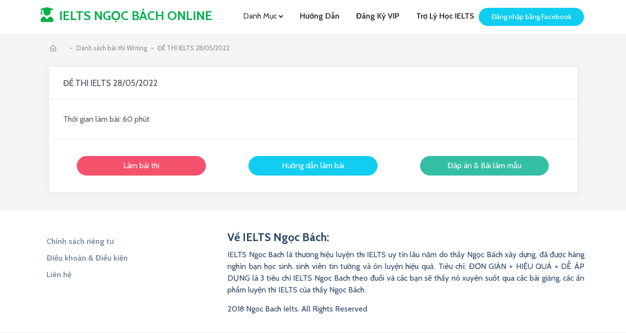

--- FILE ---
content_type: text/html; charset=utf-8
request_url: https://ieltsngocbach.com/writing_tests/de-thi-28-05-2022
body_size: 4453
content:
<!DOCTYPE html>
<html>

<head>
  <meta charset="utf-8">
  <meta name="viewport" content="width=device-width, initial-scale=1, shrink-to-fit=no">
  <meta name="turbolinks-cache-control" content="no-cache">
  <link rel="shortcut icon" type="image/x-icon" href="/assets/nb-198f28406911e8435791bdb005fc6ec0721b05c35a638e793e61d1697551c8f0.ico" />

  <title>Ngọc Bách Online - IELTS Online Test</title>
  <meta name="csrf-param" content="authenticity_token" />
<meta name="csrf-token" content="QqgRWz0MszVlt60vWyTZ7biUEwfoKZFFpvZ3nsPahDaNkjwA8b0epBGBi+WN3k98B5ETdl9IINgiRLuhvfNZ4A==" />
  

  <link rel="stylesheet" media="all" href="/assets/application-f3c0c33f9912c0fc63669398c4f886f3f23a5bb6d8deb81a167fa91d482eab1f.css" data-turbolinks-track="reload" />
  <script src="/assets/application-d3d31d3f3f531fa631c5e39e7755cac9368baefd5a58a9c0580bc8fa3aeb8bf4.js" data-turbolinks-track="reload"></script>
  

  <!-- Google Tag Manager (noscript) -->
<!--  <noscript><iframe src="https://www.googletagmanager.com/ns.html?id=GTM-KSTQHR4"-->
<!--                    height="0" width="0" style="display:none;visibility:hidden"></iframe></noscript>-->
  <noscript><iframe src="https://www.googletagmanager.com/ns.html?id=GTM-KSTQHR4"

                    height="0" width="0" style="display:none;visibility:hidden"></iframe></noscript>
  <!-- End Google Tag Manager (noscript) -->
  <script data-ad-client="pub-4373713437011227" async src="https://pagead2.googlesyndication.com/pagead/js/adsbygoogle.js"></script>
</head>

<body class="m-page--wide m-header--fixed m-header--fixed-mobile m-footer--push m-aside--offcanvas-default m-header--minimize-off" data-spy="scroll" data-offset="70">
  <div class="m-grid m-grid--hor m-grid--root m-page">
    
      <div class="navbar-container">

        <nav class=" navbar navbar-expand-xl navbar-light fixed-top navbar__over py-3" id="navibar">
  <div class="container px-3 py-2">
    <a class="navbar-brand mr-lg-5" href="/">
      <strong>
        <i class="fa fa-user-graduate" style="font-size: 30px"></i>&nbsp; IELTS Ngọc Bách <b class="brand-name-online">Online</b>
      </strong>
    </a>
    <button class="navbar-toggler ml-auto mr-2" type="button" data-toggle="collapse" data-target="#navbar-collapse" aria-controls="navbar-collapse"
            aria-expanded="false" aria-label="Toggle navigation">
      <span class="flaticon-squares-2 m--regular-font-size-lg5"></span>
    </button>
    
    <div class="collapse navbar-collapse" id="navbar-collapse">
      <ul class="navbar-nav mr-auto mx-2">
        <!--<li class="nav-item ">
          <a class="nav-link" href="/tests" data-placement="bottom" data-toggle="tooltip" title="Danh sách bài thi">Các
            bài test</a>
        </li>-->
        <li class="nav-item  m-dropdown m-dropdown--medium m-dropdown--arrow m-dropdown--header-bg-fill m-dropdown--align-right m-dropdown--mobile-full-width m-dropdown--skin-light"
            m-dropdown-toggle="click">
          <a href="#" class="nav-link m-dropdown__toggle">
            Danh mục
            <i class="fa fa-angle-down" style="vertical-align: middle"></i>
          </a>
          <div class="m-dropdown__wrapper" style="width: 260px">
            <span class="m-dropdown__arrow m-dropdown__arrow--right m-dropdown__arrow--adjust"></span>
            <div class="m-dropdown__inner">
              <div class="m-dropdown__body">
                <div class="m-dropdown__content">
                  <ul class="m-nav m-nav--skin-light" data-turbolinks="false">
                    <li class="m-nav__item">
                      <a href="/tests" class="m-nav__link">
                        <i class="m-nav__link-icon flaticon-file"></i>
                        <span class="m-nav__link-title">
                          <span class="m-nav__link-wrap">
                              <span class="m-nav__link-text">Làm bài Test Listening và Reading online</span>
                          </span>
                        </span>
                      </a>
                    </li>

                    <li class="m-nav__item">
                      <a href="/writing_tests" class="m-nav__link">
                        <i class="m-nav__link-icon flaticon-notes"></i>
                        <span class="m-nav__link-title">
                          <span class="m-nav__link-wrap">
                              <span class="m-nav__link-text">Làm bài Test Writing online (Miễn phí)</span>
                          </span>
                        </span>
                      </a>
                    </li>

                    <li class="m-nav__item">
                      <a href="/writings" class="m-nav__link">
                        <i class="m-nav__link-icon flaticon-edit"></i>
                        <span class="m-nav__link-title">
                          <span class="m-nav__link-wrap">
                              <span class="m-nav__link-text">Bài mẫu Writing mới nhất</span>
                          </span>
                        </span>
                      </a>
                    </li>
                    <li class="m-nav__item">
                      <a href="/reading_types" class="m-nav__link">
                        <i class="m-nav__link-icon flaticon-book"></i>
                        <span class="m-nav__link-title">
                          <span class="m-nav__link-wrap">
                              <span class="m-nav__link-text">Các bài dịch Reading</span>
                          </span>
                        </span>
                      </a>
                    </li>

                    <li class="m-nav__item">
                      <a href="/speakings" class="m-nav__link">
                        <i class="m-nav__link-icon flaticon-browser"></i>
                        <span class="m-nav__link-title">
                          <span class="m-nav__link-wrap">
                              <span class="m-nav__link-text">Ý tưởng & từ vựng cho Speaking</span>
                          </span>
                        </span>
                      </a>
                    </li>

                    <li class="m-nav__item">
                      <a href="/listenings" class="m-nav__link">
                        <i class="m-nav__link-icon flaticon-open-box "></i>
                        <span class="m-nav__link-title">
                          <span class="m-nav__link-wrap">
                              <span class="m-nav__link-text">Các bài dịch Listening</span>
                          </span>
                        </span>
                      </a>
                    </li>

                    <li class="m-nav__item">
                      <a href="/essay_vocabulary_types" class="m-nav__link">
                        <i class="m-nav__link-icon flaticon-clock-2"></i>
                        <span class="m-nav__link-title">
                          <span class="m-nav__link-wrap">
                              <span class="m-nav__link-text">Ý tưởng & từ vựng cho Writing</span>
                          </span>
                        </span>
                      </a>
                    </li>
                  </ul>
                </div>
              </div>
            </div>
          </div>
        </li>
        <li class="nav-item " data-toggle="tooltip" data-placement="bottom" title="Hướng dẫn">
          <a href="https://drive.google.com/file/d/15crPWKN6Xfpu2TyG_uxeu5z93eiq2WK1/view" target="_blank" class="nav-link" style="font-weight: bold">Hướng dẫn</a>
        </li>
        <li class="nav-item ">
          <a href="https://ngocbach.com/website-test-online-vip/" target="_blank" class="nav-link" style="font-weight: bold" title="Đăng ký VIP">Đăng ký VIP</a>
        </li>
        <li class="nav-item">
          <a href="https://chatgpt.com/g/g-6922a6b518188191bcc3ad7414753925-ielts-ngoc-bach" target="_blank" class="nav-link" style="font-weight: bold" title="Trợ lý học IELTS">Trợ lý học IELTS</a>
        </li>
      </ul>

      <ul class="navbar-nav navbar-right">
          <a class="btn btn-accent d-none m-1 my-md-0 m--regular-font-size-lg1" href="/users/sign_in">Đăng nhập</a>
          <a class="btn btn-info d-none m-1 my-md-0 m--regular-font-size-lg1" href="/users/sign_up">Đăng ký</a>
          <a class="btn btn-info mx-1 m--regular-font-size-lg1" title="Đăng nhập vói Facebook" href="/omniauth/facebook">
            Đăng nhập bằng Facebook
</a>
      </ul>
    </div>
  </div>
</nav>







      </div>

      <div class="main-content">
        



<div class="container m-container m-grid__item m-grid__item--fluid m-grid m-grid--ver-desktop m-grid--desktop m-body" style="padding-top: 0 !important;">
  <div class="m-grid__item m-grid__item--fluid m-wrapper">
    <div class="m-subheader m-test-subheader">
      <div class="d-flex align-items-center">
        <div class="mr-auto">
          <ul class="m-subheader__breadcrumbs m-nav m-nav--inline">
            <li class="m-nav__item m-nav__item--home">
              <a href="/" class="m-nav__link m-nav__link--icon">
                <i class="m-nav__link-icon la la-home"></i>
              </a>
            </li>
            <li class="m-nav__separator">-</li>
              <li class="m-nav__item">
    <a href="/writing_tests" class="m-nav__link">
      <span class="m-nav__link-text">Dánh sách bài thi Writing</span>
    </a>
  </li>
  <li class="m-nav__separator">-</li>
  <li class="m-nav__item">
    <a href="/writing_tests/de-thi-28-05-2022" class="m-nav__link">
      <span class="m-nav__link-text">ĐỀ THI IELTS 28/05/2022</span>
    </a>
  </li>

          </ul>
        </div>
      </div>
    </div>
    <div class="m-content m-test-content">
        <div class="m-portlet">
    <div class="m-portlet__head">
      <div class="m-portlet__head-caption">
        <div class="m-portlet__head-title">
          <h3 class="m-portlet__head-text">
            ĐỀ THI IELTS 28/05/2022
          </h3>
        </div>
      </div>

    </div>
    <div class="m-portlet__body">
      
      <div>Thời gian làm bài: 60 phút</div>
    </div>
    <div class="m-portlet__foot">
      <div class="align-items-center">
          <div class="row">
            <div class="col-md-4">
              <div class="row justify-content-center my-4">
                <a class="btn btn-danger w-75" data-turbolinks="false" href="/writing_tests/de-thi-28-05-2022/test">Làm bài thi</a>
              </div>
            </div>
            <div class="col-md-4">
              <div class="row justify-content-center my-4">
                <a class="btn btn-info w-75" data-turbolinks="false" href="/writing_tests/de-thi-28-05-2022/guide">Hướng dẫn làm bài</a>
              </div>
            </div>
            <div class="col-md-4">
              <div class="row justify-content-center my-4">
                <a class="btn btn-success w-75" data-turbolinks="false" href="/writing_tests/de-thi-28-05-2022/answer">Đáp án &amp; Bài làm mẫu </a>
              </div>
            </div>
          </div>

      </div>
    </div>
  </div>

    </div>
  </div>
</div>




      </div>

      <div class="footer-content bg-white">
    <div class="container">
        <div class="row">
            <div class="col-md-4">
                <ul class="menu-footer">
                    <li>
                        <a href="/privacy-policy">Chính sách riêng tư</a>
                    </li>
                    <li>
                        <a href="/terms-and-conditions">Điều khoản &amp; Điều kiện</a>
                    </li>
                    <li>
                        <a class="use-ajax" data-dialog-type="modal" href="/contact-us">Liên hệ</a>
                    </li>
                    <li class="text-link">
                      <a href="https://timdapan.com" rel="dofollow" title="Tìm đáp án tất cả các môn toán văn anh lý lớp 1 - lớp 12">Tìm đáp án</a>
                      <a href="https://timdethi.com/" rel="dofollow" title="Tìm Đề Thi">Tìm Đề Thi</a>
                    </li>
                    <li class="text-link">
                      <a href="https://9to5answer.com/" rel="dofollow" title="9to5Answer">9to5Answer</a>
                      <a href="https://licham365.com/" rel="dofollow" title="9to5Answer" style="margin-left: 10px;">Lịch Âm 365</a>
                      <a href="https://9to5science.com/" rel="dofollow" title="9to5Answer" style="margin-left: 10px">9to5Science</a>
                    </li>
                </ul>
            </div>
            <div class="col-md-8">
                <div class="box-about">
                    <h3>Về IELTS Ngọc Bách:</h3>
                    <p class="text-align-justify">IELTS Ngoc Bach là thương hiệu luyện thi IELTS uy tín lâu năm do thầy Ngọc Bách xây dựng, đã được hàng nghìn bạn học sinh, sinh viên tin tưởng và ôn luyện hiệu quả. Tiêu chí: ĐƠN GIẢN + HIỆU QUẢ + DỄ ÁP DỤNG là 3 tiêu chí IELTS Ngoc Bach theo đuổi và các bạn sẽ thấy nó xuyên suốt qua các bài giảng, các ấn phẩm luyện thi IELTS của thầy Ngọc Bách. </p>
                        <p class="allright">2018&nbsp;Ngoc Bach Ielts. All Rights Reserved</p>
                </div>
            </div>
        </div>
    </div>
</div>
  </div>

      <script>
        $(document).on('turbolinks:load', function () {
            $('#navibar').addClass('navbar__over');
            $('.main-content').css('margin-top','70px');
            $(window).on('scroll', function () {
                if (!$(window).scrollTop()) {
                    $('#navibar').addClass('navbar__over');
                }
            });
        });
    </script>


  <!-- Global site tag (gtag.js) - Google Analytics -->
  <script async src="https://www.googletagmanager.com/gtag/js?id=UA-125477026-1"></script>
  <script>
      window.dataLayer = window.dataLayer || [];

      function gtag() {
          dataLayer.push(arguments);
      }

      gtag('js', new Date());

      gtag('config', 'UA-125477026-1');
  </script>
  <script>
      window.fbAsyncInit = function() {
          FB.init({
              appId      : '198529807540835',
              cookie     : true,
              xfbml      : true,
              version    : '3.1'
          });

          FB.AppEvents.logPageView();

      };

      (function(d, s, id){
          var js, fjs = d.getElementsByTagName(s)[0];
          if (d.getElementById(id)) {return;}
          js = d.createElement(s); js.id = id;
          js.src = "https://connect.facebook.net/en_US/sdk.js";
          fjs.parentNode.insertBefore(js, fjs);
      }(document, 'script', 'facebook-jssdk'));
  </script>
  <!-- Facebook Pixel Code -->
<script>
    !function(f,b,e,v,n,t,s)
    {if(f.fbq)return;n=f.fbq=function(){n.callMethod?
        n.callMethod.apply(n,arguments):n.queue.push(arguments)};
        if(!f._fbq)f._fbq=n;n.push=n;n.loaded=!0;n.version='2.0';
        n.queue=[];t=b.createElement(e);t.async=!0;
        t.src=v;s=b.getElementsByTagName(e)[0];
        s.parentNode.insertBefore(t,s)}(window, document,'script',
        'https://connect.facebook.net/en_US/fbevents.js');
    fbq('init', '1159597974195596');
    fbq('track', 'PageView');
</script>
<noscript><img height="1" width="1" style="display:none"
               src="https://www.facebook.com/tr?id=1159597974195596&ev=PageView&noscript=1"
  /></noscript>
<!-- End Facebook Pixel Code -->

<!-- Facebook Pixel Code -->
<script>
    !function(f,b,e,v,n,t,s)
    {if(f.fbq)return;n=f.fbq=function(){n.callMethod?
        n.callMethod.apply(n,arguments):n.queue.push(arguments)};
        if(!f._fbq)f._fbq=n;n.push=n;n.loaded=!0;n.version='2.0';
        n.queue=[];t=b.createElement(e);t.async=!0;
        t.src=v;s=b.getElementsByTagName(e)[0];
        s.parentNode.insertBefore(t,s)}(window,document,'script',
        'https://connect.facebook.net/en_US/fbevents.js');
    fbq('init', '212459765845983');
    fbq('track', 'PageView');
</script>
<noscript>
  <img height="1" width="1"
       src="https://www.facebook.com/tr?id=212459765845983&ev=PageView
&noscript=1"/>
</noscript>
<!-- End Facebook Pixel Code -->

<!-- Google Tag Manager -->
<!--<script>(function(w,d,s,l,i){w[l]=w[l]||[];w[l].push({'gtm.start':-->
<!--        new Date().getTime(),event:'gtm.js'});var f=d.getElementsByTagName(s)[0],-->
<!--    j=d.createElement(s),dl=l!='dataLayer'?'&l='+l:'';j.async=true;j.src=-->
<!--    'https://www.googletagmanager.com/gtm.js?id='+i+dl;f.parentNode.insertBefore(j,f);-->
<!--})(window,document,'script','dataLayer','GTM-KSTQHR4');</script>-->
<script>(function(w,d,s,l,i){w[l]=w[l]||[];w[l].push({'gtm.start':

        new Date().getTime(),event:'gtm.js'});var f=d.getElementsByTagName(s)[0],

    j=d.createElement(s),dl=l!='dataLayer'?'&l='+l:'';j.async=true;j.src=

    'https://www.googletagmanager.com/gtm.js?id='+i+dl;f.parentNode.insertBefore(j,f);

})(window,document,'script','dataLayer','GTM-KSTQHR4');</script>
<!-- End Google Tag Manager -->
<script defer src="https://static.cloudflareinsights.com/beacon.min.js/vcd15cbe7772f49c399c6a5babf22c1241717689176015" integrity="sha512-ZpsOmlRQV6y907TI0dKBHq9Md29nnaEIPlkf84rnaERnq6zvWvPUqr2ft8M1aS28oN72PdrCzSjY4U6VaAw1EQ==" data-cf-beacon='{"version":"2024.11.0","token":"daa33b1b5b114e92b19d6ba1dc3d15ef","r":1,"server_timing":{"name":{"cfCacheStatus":true,"cfEdge":true,"cfExtPri":true,"cfL4":true,"cfOrigin":true,"cfSpeedBrain":true},"location_startswith":null}}' crossorigin="anonymous"></script>
</body>

</html>

--- FILE ---
content_type: text/html; charset=utf-8
request_url: https://www.google.com/recaptcha/api2/aframe
body_size: 266
content:
<!DOCTYPE HTML><html><head><meta http-equiv="content-type" content="text/html; charset=UTF-8"></head><body><script nonce="YP5rlbNlRN17cgbVQg26FA">/** Anti-fraud and anti-abuse applications only. See google.com/recaptcha */ try{var clients={'sodar':'https://pagead2.googlesyndication.com/pagead/sodar?'};window.addEventListener("message",function(a){try{if(a.source===window.parent){var b=JSON.parse(a.data);var c=clients[b['id']];if(c){var d=document.createElement('img');d.src=c+b['params']+'&rc='+(localStorage.getItem("rc::a")?sessionStorage.getItem("rc::b"):"");window.document.body.appendChild(d);sessionStorage.setItem("rc::e",parseInt(sessionStorage.getItem("rc::e")||0)+1);localStorage.setItem("rc::h",'1768570755894');}}}catch(b){}});window.parent.postMessage("_grecaptcha_ready", "*");}catch(b){}</script></body></html>

--- FILE ---
content_type: text/plain
request_url: https://www.google-analytics.com/j/collect?v=1&_v=j102&a=518597271&t=pageview&_s=1&dl=https%3A%2F%2Fieltsngocbach.com%2Fwriting_tests%2Fde-thi-28-05-2022&ul=en-us%40posix&dt=Ng%E1%BB%8Dc%20B%C3%A1ch%20Online%20-%20IELTS%20Online%20Test&sr=1280x720&vp=1280x720&_u=YADAAUABAAAAACAAI~&jid=1743774168&gjid=714932775&cid=1783787371.1768570754&tid=UA-126024580-20&_gid=1073614565.1768570754&_r=1&_slc=1&gtm=45He61e1n81KSTQHR4v810579093za200zd810579093&gcd=13l3l3l3l1l1&dma=0&tag_exp=103116026~103200004~104527907~104528500~104684208~104684211~105391253~115495939~115938466~115938469~116682877~117041587&z=1356052751
body_size: -451
content:
2,cG-QDG6GR32DC